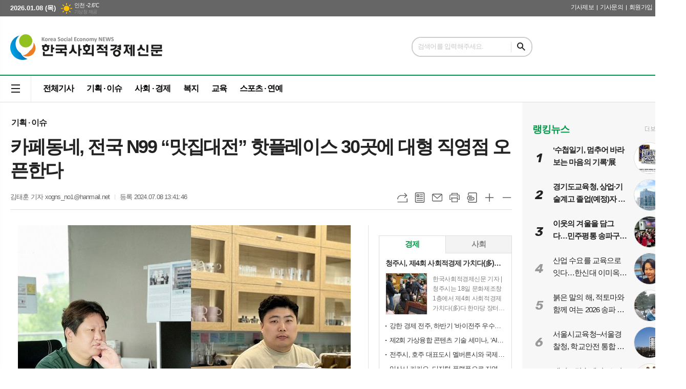

--- FILE ---
content_type: text/html; charset=utf-8
request_url: https://ksen.co.kr/news/article.html?no=86338
body_size: 20862
content:
<!DOCTYPE html>
<html lang="ko">
<head>
<meta charset="UTF-8">
<meta http-equiv="X-UA-Compatible" content="IE=edge">
<meta property="og:url"					content="https://www.ksen.co.kr/news/article.html?no=86338" />
<meta property="og:type"				content="article" />
<meta property="og:title"				content="[한국사회적경제신문] 카페동네, 전국 N99 “맛집대전” 핫플레이스 30곳에 대형 직영점 오픈한다" />
<meta property="og:description"			content="한국사회적경제신문 KSEN 김태훈 기자 |  ‘카페동네’ 동네상권 살리기 지원…. 뜨거운 반응에 힘입어 전국에 대형 직영 매장으로 찾아간다.카페동네’ 동네상권 살리기 지원 사업이 창업 관련 업계에 이슈와 뜨거운 반응으로 이어짐에 힘입어 N99•팬텀엑셀러레이터 그룹과 또 하나의 성공 스토리를 만들어가고 있다.카페동네는 2011년 개인카페를 시작으로" />
<meta property="og:image"				content="https://www.ksen.co.kr/data/photos/portnews/202407/20240708134111-33942.jpg" />
<meta name="twitter:url"				content="https://www.ksen.co.kr/news/article.html?no=86338" />
<meta name="twitter:title"				content="[한국사회적경제신문] 카페동네, 전국 N99 “맛집대전” 핫플레이스 30곳에 대형 직영점 오픈한다" />
<meta name="twitter:card"				content="photo" />
<meta name="twitter:image"				content="https://www.ksen.co.kr/data/photos/portnews/202407/20240708134111-33942.jpg" />
<link rel="canonical" href="https://www.ksen.co.kr/news/article.html?no=86338" />
<link rel="apple-touch-icon-precomposed" href="/data/skin/layout/1/m19/images/favicon72.png">
<link rel="apple-touch-icon-precomposed" sizes="144x144" href="/data/skin/layout/1/m19/images/favicon144.png">
<link rel="shortcut icon" href="https://www.ksen.co.kr/favicon.ico">
<link rel="icon" href="https://www.ksen.co.kr/favicon.ico" type="image/x-icon">
<link rel="alternate" type="application/rss+xml" title="RSS 2.0" href="/data/rss/news.xml">
<link type="text/css" rel="stylesheet" href="/data/skin/layout/1/m19/images/css/index_cache.css">
<link type="text/css" rel="stylesheet" href="/data/skin/content/1/theme_title/index_cache.css">
<link type="text/css" rel="stylesheet" href="/data/skin/content/1/widget/index.css">
<!--[if lte IE 8]>
<link rel="stylesheet" type="text/css" href="/data/skin/layout/1/m19/images/css/ie_cache.css">
<![endif]-->
<title>카페동네, 전국 N99 “맛집대전” 핫플레이스 30곳에 대형 직영점 오픈한다</title>
<script type="application/ld+json">
{
	"@context": "https://schema.org",
	"@type": "NewsArticle",
	"headline": "[한국사회적경제신문] 카페동네, 전국 N99 “맛집대전” 핫플레이스 30곳에 대형 직영점 오픈한다",
	"image": [
		"https://www.ksen.co.kr/data/photos/portnews/202407/20240708134111-33942.jpg"
	],
	"datePublished": "2024-07-08T13:41:46+09:00",
	"dateModified": "2024-07-08T14:30:23+09:00",
	"author": [{
		"@type": "Person",	
		"name": "김태훈"
	}]
}
</script>
<!-- Google tag (gtag.js) -->
<script async src="https://www.googletagmanager.com/gtag/js?id=G-YWXQPQ2KYR"></script>
<script>
window.dataLayer = window.dataLayer || [];
function gtag(){dataLayer.push(arguments);}
gtag('js', new Date());

gtag('config', 'G-YWXQPQ2KYR');
</script>
<meta name="facebook-domain-verification" content="c4cphfa5er69evpmj92n3boygu88jf" />
<script async custom-element="amp-auto-ads" src="https://cdn.ampproject.org/v0/amp-auto-ads-0.1.js"></script><link href="/data/cache/skin/1/article-cnts.css?20090508101900" type="text/css" rel="stylesheet" />
<meta name="subject" content="지속가능발전목표(SDGs)와 한국 사회적경제의 미래" />
<meta name="Copyright" content="© 2025 Korea Social Economy News. All rights reserved." />
<meta name="keywords" content="지속가능발전, SDGs, 한국사회적경제, 지속가능성, 경제성장, 사회적가치, 환경보호, 협동조합, 사회적기업, 마을기업,N99,팬텀엑셀러레이터,맛집대전,카페동네,핫플레이스" />
<meta name="title" content="한국사회적경제신문 - 지속가능한 한국 사회적경제의 전략과 미래를 잇다" />
<meta name="description" content="한국사회적경제신문은 사회적경제기업, 소셜벤처, 지속가능한 비즈니스의 목소리를 전하는 온라인 뉴스 플랫폼입니다." />

<script type='text/javascript' src='/plugin/jquery/jquery-1.3.2.min.js'></script>
<script type='text/javascript' src='/js/common/jquery.cookie.js'></script>
<script type='text/javascript' src='/plugin/jquery/jquery-ui-1.7.2.custom.min.js'></script>
<script type='text/javascript' src='/plugin/jquery/plugins/jquery.floatobject-1.0.js'></script>
<script type='text/javascript' src='/plugin/jquery/plugins/jquery.uploadify-v2.1.0/swfobject.js'></script>
<script type='text/javascript' src='/plugin/jquery/plugins/jquery.uploadify-v2.1.0/jquery.uploadify.v2.1.0.min.js'></script>
<script type='text/javascript' src='/plugin/jquery/plugins/jquery.newsticker.js'></script>
<script type='text/javascript' src='/plugin/jquery/plugins/jquery-galleryview/jquery.easing.1.3.js'></script>
<script type='text/javascript' src='/plugin/jquery/plugins/jquery-galleryview/jquery.galleryview-1.1.js'></script>
<script type='text/javascript' src='/plugin/jquery/plugins/jquery-galleryview/jquery.timers-1.1.2.js'></script>
<script type='text/javascript' src='/js/iecontrol.js'></script>
<script type='text/javascript' src='/js/xml_supports.js'></script>
<script type='text/javascript' src='/js/menu.js'></script>
<script type='text/javascript' src='/js/mynews.js'></script>
<script type='text/javascript' src='/js/input.js'></script>
<script type="text/javascript" src="/js/common/jquery-1.11.1.js"></script>
<script type="text/javascript" src="/js/common/jquery.fitvids.js"></script>
<script type="text/javascript" src="/js/common/swipe.js"></script>
<script type="text/javascript" src="/js/common/jquery.bxslider.js"></script>
<script type="text/javascript" src="/js/common/jquery.sticky.js"></script>
<script type="text/javascript" src="/js/common/icheck.js"></script>
<script type="text/javascript" src="/js/common/jquery-ui-1.9.2.custom.js"></script>
<script type="text/javascript" src="/js/common/jquery.easy-ticker.js"></script>
<link type="text/css" rel="stylesheet" href="/js/common/swiper.css">
<script type="text/javascript" src="/js/common/swiper.jquery.min.js"></script>
<script type="text/javascript" src="/js/common/jquery.simplyscroll.js"></script>
<link type="text/css" rel="stylesheet" href="/js/common/slick.css">
<script type="text/javascript" src="/js/common/slick.js"></script>
<script type="text/javascript" src="/js/common/jquery.slimscroll.js"></script>
<script type="text/javascript" src="/js/jquery.swipebox.js"></script><link rel="stylesheet" href="/plugin/photozoom/swipebox.css"><script type="text/javascript">
	var jQuery11 = $.noConflict(true);
</script>
<script type="text/javascript" src="/js/common/style.js"></script>
<meta property="naverblog:title"				content="카페동네, 전국 N99 “맛집대전” 핫플레이스 30곳에 대형 직영점 오픈한다" />

	<script>
		$(document).ready(function() {
			$(document).bind("contextmenu", function(event){return false;});
			$(document).bind("selectstart", function(event){ if(String(event.target.tagName).indexOf("TEXTAREA") !== 0) return false;});
			$(document).bind("dragstart"	, function(event){return false;});
            $("body").css("-webkit-user-select","none");
            $("body").css("-moz-user-select","none");
            $("body").css("-ms-user-select","none");
            $("body").css("-o-user-select","none");
            $("body").css("user-select","none");
		});
	</script>
	
<script>
function ajaxGetSkinContent(layout_tpl, lay_no)
{
	$("#btn_more_" + lay_no).hide();
	$("#btn_more_loading_" + lay_no).show();
	if($("#skin_content_" + lay_no).attr("data-page") === undefined)
	{
		$("#skin_content_" + lay_no).attr("data-page", 1);
	}
	var page = Number($("#skin_content_" + lay_no).attr("data-page")) + 1;
	var mode = "get_skin_content";
	var parameter = "mode=" + mode + "&layout_tpl=" + layout_tpl + "&lay_no=" + lay_no + "&ajax_page=" + page + "&sec_no=0";

	$.ajax({
		url: "/news/ajax.php",
		data: parameter,
		dataType: "json",
		type:"POST",
		error: function(error) {
			console.log(error);
			return;
		},
		success: function(data){

			if(data.error_code)
			{
				console.log(data.error_message);
				return false;
			}
			$("#skin_content_" + lay_no).append($(data.html).find("#skin_content_" + lay_no).html());
			$("#skin_content_" + lay_no).attr("data-page", page);

			if($(data.html).find("#skin_content_" + lay_no).children().length >= $("#skin_content_" + lay_no).attr("data-count"))
			{
				$("#btn_more_" + lay_no).show();
			}
			$("#btn_more_loading_" + lay_no).hide();
		},
	});
}
</script>

<style>
.menu_wrap .hidden_skin, .top_ban_wrap .hidden_skin, .head_ban .hidden_skin { background: url(/data/skin/content/1/theme_title/images/bg_hr.png) repeat 0 0; height: 50px;}
.menu_wrap .html_no { position: absolute; right: 2px; top: 1px; background: #000; border-radius: 10px; color: #fff; font-family: Apple SD Gothic Neo, 돋움, Dotum, Helvetica, Droid Sans, AppleSDGothic, Arial, sans-serif; font-size: 12px; border: 1px solid #fff; display: block; padding: 1px 4px;}
.menu_wrap .html_text, .top_ban_wrap .html_text, .head_ban .html_text { position: absolute; right: 2px; top: 1px; background: #000; border-radius: 10px; color: #fff; font-family: Apple SD Gothic Neo, 돋움, Dotum, Helvetica, Droid Sans, AppleSDGothic, Arial, sans-serif; font-size: 12px; border: 1px solid #fff; display: block; padding: 1px 4px;}
.menu_wrap .html_no:before { content: "No."}
</style>

</head>

<body>
<amp-auto-ads type="adsense" data-ad-client="ca-pub-4047476751539697"></amp-auto-ads>


<div class="respon_wrap">
	
	<div class="body_wrap">

		<!-- HEADER -->
		<!-- 접근성 메뉴 -->
<ul class="accessibility">
	<li><a href="#gnb">주메뉴 바로가기</a></li>
	<li><a href="#container">본문 바로가기</a></li>
</ul>

<script>
function bookmark(title, url) {
	if ( document.all ) {							// ie
		window.external.AddFavorite(url, title);
	} else if ( window.sidebar ) {					// firefox
		window.sidebar.addPanel(title, url, "");
	} else if(window.opera && window.print) {		// opera
		var elem = document.createElement("a");
		elem.setAttribute('href',url);
		elem.setAttribute('title',title);
		elem.setAttribute('rel','sidebar');
		elem.click(); // this.title=document.title;
	} else {
		alert("해당 브라우저는 즐겨찾기 추가 기능이 지원되지 않습니다.\n수동으로 즐겨찾기 하시거나 Ctrl+D 키를 눌러주시기 바랍니다. ");
	}
}
</script>

<div class="head_wrap">
	<!-- 상단 네비게이터 -->
	<div class="wrapper top_nav">
		<div>
			<p class="today_txt">2026.01.08 (목)</p>
			
									<div class="weather_box wt02 ico02">
							<ul class="weather_slide" id="weather_slide_44610113024a0aecfef023ebf87a5999">
																<li class="icon_w"><span class="iw01">맑음</span>춘천 -1.1℃</li>
																<li class="icon_w"><span class="iw01">맑음</span>서울 -1.3℃</li>
																<li class="icon_w"><span class="iw01">맑음</span>인천 -2.6℃</li>
																<li class="icon_w"><span class="iw01">맑음</span>원주 -2.9℃</li>
																<li class="icon_w"><span class="iw01">맑음</span>수원 -1.4℃</li>
																<li class="icon_w"><span class="iw01">맑음</span>청주 -0.4℃</li>
																<li class="icon_w"><span class="iw01">맑음</span>대전 1.1℃</li>
																<li class="icon_w"><span class="iw01">맑음</span>안동 -0.5℃</li>
																<li class="icon_w"><span class="iw01">맑음</span>포항 2.8℃</li>
																<li class="icon_w"><span class="iw01">맑음</span>군산 0.4℃</li>
																<li class="icon_w"><span class="iw01">맑음</span>대구 1.8℃</li>
																<li class="icon_w"><span class="iw01">맑음</span>전주 1.1℃</li>
																<li class="icon_w"><span class="iw01">맑음</span>울산 1.8℃</li>
																<li class="icon_w"><span class="iw01">맑음</span>창원 2.8℃</li>
																<li class="icon_w"><span class="iw01">맑음</span>광주 1.5℃</li>
																<li class="icon_w"><span class="iw01">맑음</span>부산 4.0℃</li>
																<li class="icon_w"><span class="iw01">맑음</span>목포 0.7℃</li>
																<li class="icon_w"><span class="iw01">맑음</span>여수 3.3℃</li>
																<li class="icon_w"><span class="iw03">구름많음</span>제주 3.6℃</li>
																<li class="icon_w"><span class="iw01">맑음</span>천안 -1.2℃</li>
																<li class="icon_w"><span class="iw01">맑음</span>경주시 1.7℃</li>
															</ul>
							<script>
								jQuery11('#weather_slide_44610113024a0aecfef023ebf87a5999').bxSlider({
									auto: true,
									mode: 'fade',
									pause: 2500
								});
							</script>
							<a href="http://www.kma.go.kr/" class="wc" target="_blank">기상청 제공</a>
						</div>
			
			<ul class="tn_right">
								
				<li><a href="/home/page.html?code=report" >기사제보</a></li>
				<li><a href="/home/page.html?code=contact" >기사문의</a></li>
				
								<li><a href="/member/member_join.html">회원가입</a></li>
				<li><a href="/member/member_login.html">로그인</a></li>
								<!--<li>2026년 01월 08일 16시 31분</li>-->
			</ul>
			
		</div>
	</div>
	
	<!-- 헤더 -->
	<div id="header" class="wrapper">
		<div>
			
			<div class="head_top">
				<div>
					<h1><b><a href='/' target='_top' onfocus='blur()'><img src='/data/design/logo/toplogo_20240307172013.png'  height=50 alt='한국사회적경제신문' class='png24' /></a></b></h1>
					
					<div class="search_box">
						
						<!-- 검색 -->
						<div class="search_wrap">
							<form method="GET" action="/news/search_result.html" name="form_top_search">
								<fieldset>
									<label for="searchTxt" class="i_label">검색어를 입력해주세요.</label>
									<input type="text" id="searchTxt" name="search" class="i_text">
									<button title="검색하기" class="btn_search" onclick="document.form_top_search.submit();">검색하기</button>
								</fieldset>
							</form>
						</div>
						
						<!-- 배너 -->
						<div class="head_ban"><ins class="kakao_ad_area" style="display:none;"
data-ad-unit = "DAN-IbsHI4HORgU896CY"
data-ad-width = "320"
data-ad-height = "100"></ins>
<script type="text/javascript" src="//t1.daumcdn.net/kas/static/ba.min.js" async></script></div>
						
					</div>
				</div>
			</div>
			
		</div>
	</div>
	
	<div class="wrapper head_cen">
		<div>
			<div class="pr">
							
				<!-- GNB 서브 세로형-->
				<ul id="gnb" class="vertical">
										<li><a href="#" class="all_nav"><span>메뉴</span></a></li>
															<li>
						<a href="/news/article_list_all.html"  >전체기사</a>
											</li>
										<li>
						<a href="/news/section_list_all.html?sec_no=27"  >기획 · 이슈</a>
											</li>
										<li>
						<a href="/news/section_list_all.html?sec_no=32"  >사회 · 경제</a>
												<ul id="submenu3" style="display: none;">
														<li><a href="/news/section_list_all.html?sec_no=328" ><span>경제</span></a></li>
														<li><a href="/news/section_list_all.html?sec_no=329" ><span>사회</span></a></li>
													</ul>		
											</li>
										<li>
						<a href="/news/section_list_all.html?sec_no=313"  >복지</a>
											</li>
										<li>
						<a href="/news/section_list_all.html?sec_no=331"  >교육</a>
											</li>
										<li>
						<a href="/news/section_list_all.html?sec_no=321"  >스포츠 · 연예</a>
												<ul id="submenu6" style="display: none;">
														<li><a href="/news/section_list_all.html?sec_no=322" ><span>스포츠</span></a></li>
														<li><a href="/news/section_list_all.html?sec_no=323" ><span>연예</span></a></li>
													</ul>		
											</li>
									</ul>
				<script type="text/javascript">
				jQuery11(function(){
					
					var gnbMenu = jQuery11('#gnb > li');
					
					gnbMenu.hover(function(){
						jQuery11(this).children('a').addClass('on');
						jQuery11(this).children('ul').stop().slideDown(200);
					}, function(){
						jQuery11(this).children('a').removeClass('on');
						jQuery11(this).children('ul').hide();
					});
					
					jQuery11('#gnb > li').on('mouseover',function(){
						var li = jQuery11(this).find("li").find("span");
						var max = 0;
						for(var i = 0; i < li.length; i++)
						{
							if(max < $(li[i]).outerWidth(true) + 1)
							{
								max = $(li[i]).outerWidth(true) + 1;
							}
						}
						jQuery11(this).find("ul").css('width', max);
					});
				});
				</script>
								
				
			</div>
			
		</div>
	</div>
</div>



<div class="allnav_wrap">
	
	<div class="swiper-container">
		<div class="swiper-wrapper">
			<div class="swiper-slide">
				<a href="#" class="allnav_close">닫기</a>
				
				<ul class="allnav">
										<li>
						<a href="/news/article_list_all.html"  >전체기사</a>
											</li>
										<li>
						<a href="/news/section_list_all.html?sec_no=27"  >기획 · 이슈</a>
											</li>
										<li>
						<a href="/news/section_list_all.html?sec_no=32"  >사회 · 경제</a>
												<ul id="submenu3">
														<li><a href="/news/section_list_all.html?sec_no=328" ><span>경제</span></a></li>
														<li><a href="/news/section_list_all.html?sec_no=329" ><span>사회</span></a></li>
													</ul>		
											</li>
										<li>
						<a href="/news/section_list_all.html?sec_no=313"  >복지</a>
											</li>
										<li>
						<a href="/news/section_list_all.html?sec_no=331"  >교육</a>
											</li>
										<li>
						<a href="/news/section_list_all.html?sec_no=321"  >스포츠 · 연예</a>
												<ul id="submenu6">
														<li><a href="/news/section_list_all.html?sec_no=322" ><span>스포츠</span></a></li>
														<li><a href="/news/section_list_all.html?sec_no=323" ><span>연예</span></a></li>
													</ul>		
											</li>
									</ul>
			</div>
		</div>
		
	    <!-- Add Scroll Bar -->
	    <div class="swiper-scrollbar"></div>
	</div>
	
	<script>
	var swiper = new Swiper('.swiper-container', {
		direction: 'vertical',
		slidesPerView: 'auto',
		freeMode: true,
		freeModeMomentumBounce: false,
		freeModeMomentumBounceRatio: 0,
		scrollbar: { 
			el: '.swiper-scrollbar'
		},
		mousewheel: true,
	});
	</script>
  
</div>

<div class="allnav_mask" style="display: none;"></div>
<script type="text/javascript">
jQuery11(function(){

	var allBody = jQuery11('html');
	var allNav = jQuery11('.all_nav');
	var allNavWrap = jQuery11('.allnav_wrap');
	var allNavClose = jQuery11('.allnav_close');
	var allNavMask = jQuery11('.allnav_mask');
	
	allNav.on('click',function(){
		if(allNavWrap.css('left') == ('-240px')){
			allBody.addClass('hidden');
			allNavWrap.addClass('active');
			allNavMask.show();
			return false;
		} else {
			allBody.removeClass('hidden');
			allNavWrap.removeClass('active');
			allNavMask.hide();
			return false;
		};
	});
	
	allNavClose.on('click',function(){
		allBody.removeClass('hidden');
		allNavWrap.removeClass('active');
		allNavMask.hide();
		return false;
	});
	
	allNavMask.on('click',function(){
		allBody.removeClass('hidden');
		allNavWrap.removeClass('active');
		allNavMask.hide();
		return false;
	});
	
	jQuery11(document).on('click',function(){
		allBody.removeClass('hidden');
		allNavWrap.removeClass('active');
		allNavMask.hide();
	});
	allNavWrap.on('click',function(e){ 
		e.stopPropagation(); 
	});
	
});
</script>

		
		<!-- STICKY BANNER -->
		<div class="top_banner">
		    <div class="banner_wrap">
		         <div class="banner_left">
			         <div class="stt_banner_wrap02">
				         
				     </div>
			         <div class="fix_banner_wrap02">
				         <ins class="kakao_ad_area" style="display:none;"
data-ad-unit = "DAN-YfXKT26vTYKgvsmt"
data-ad-width = "160"
data-ad-height = "600"></ins>
<script type="text/javascript" src="//t1.daumcdn.net/kas/static/ba.min.js" async></script>
			         </div>
		         </div>
		         <div class="banner_right">
			         <div class="stt_banner_wrap">
				         
				     </div>
			         <div class="fix_banner_wrap">
				         
			         </div>
		         </div>
		    </div> 
		</div>
		
		<!-- CONTENT -->
		<div class="contents column-wrap">
			<div class="con_left">
				<div>
										<div class="pr pb00">
						<ul class="art_top_nav">
							<li><a href="section_list_all.html?sec_no=27">기획 · 이슈</a></li>
													</ul>
					</div>
					
					<div>
						<div class="   ">
<div class="arv_008">
	<div class="fix_art_top">
		<div>
			<div class="art_top">
				<h2>카페동네, 전국 N99 “맛집대전” 핫플레이스 30곳에 대형 직영점 오픈한다</h2>
				
				<ul class="art_info">
										<li><a href="/news/article_list_writer.html?name=%EA%B9%80%ED%83%9C%ED%9B%88">김태훈 기자 xogns_no1@hanmail.net</a></li>
										
					
					<li>등록 2024.07.08 13:41:46</li>
													    </ul>
			    
				<div style="position:absolute;width:1px;height:1px;z-index:-1;overflow:hidden;"><textarea style="width:1px;height:1px;border:0;" id="copy_trackback"></textarea></div>
				
			    <script type="text/javascript">
				function copyTrackback(url) 
				{
					var IE = (document.all) ? true : false;
					if (IE) 
					{
						window.clipboardData.setData('Text', url);//링크 주소 복사
						alert("주소가 복사되었습니다.\n원하는 곳에 붙여넣기(Ctrl+V)해 주세요.");
				    } 
					else 
					{
						/*
						var tmpTextarea = document.createElement('textarea');
						tmpTextarea.value = url;
				
						document.body.appendChild(tmpTextarea);
						*/
						var tmpTextarea = document.getElementById('copy_trackback');
						tmpTextarea.value = url;
						tmpTextarea.select();
						tmpTextarea.setSelectionRange(0, 9999);  // 셀렉트 범위 설정
				
						document.execCommand('copy');
						//document.body.removeChild(tmpTextarea);
						alert("주소가 복사되었습니다.\n원하는 곳에 붙여넣기(Ctrl+V)해 주세요.");
				    }
				}
				</script>
				
				<ul class="util">
					<li class="u01"><a href="#" onclick="copyTrackback('https://www.ksen.co.kr/news/article.html?no=86338');return false;" title="URL복사" class="tooltip">URL복사</a></li>
			        <li class="u02"><a href="/news/section.html?sec_no=27" title="목록" class="tooltip">목록</a></li>
			        <li class="u03"><a href="javascript:openWin('/news/mail_form.html?no=86338', 'mail_pop', '700', '700', 'yes');" title="메일" class="tooltip">메일</a></li>
			        <li class="u04"><a href="javascript:openWin('/news/article_print.html?no=86338', 'print_pop', '760', '600', 'yes');" title="프린트" class="tooltip">프린트</a></li>
			        <li class="u05"><a href="/news/scrap_proc.php?mode=insert&no=86338" title="스크랩" class="tooltip">스크랩</a></li>
			        <li class="u06"><a href="#" onClick="javascript:news_large(); return false;" title="글씨크기 크게" class="tooltip">글씨크기 크게</a></li>
					<li class="u07"><a href="#" onClick="javascript:news_small(); return false;" title="글씨크기 작게" class="tooltip">글씨크기 작게</a></li>
			    </ul>
			    
			    <div class="art_share" style="display: none;">
	
					
					<script type="text/javascript" src="/js/kakaolink.js"></script>
					<script type="text/javascript" src="/js/kakao.min.js"></script>
					<script type="text/javascript" src="/js/social.js"></script>
										<script>
					<!--
					Kakao.init('2e771c418a5fead2a3582f1f84c154b2');
					//-->
					</script>
										
					<div id="dek" style="position:absolute; visibility:hidden; z-index:-1;"></div>
					
					<!-- 기사 공유 -->
					<ul class="btn_share">
						<li class="bs01"><a href="#" onclick="openSocial('facebook', 'https://www.ksen.co.kr/news/article.html?no=86338', '%EC%B9%B4%ED%8E%98%EB%8F%99%EB%84%A4%2C%20%EC%A0%84%EA%B5%AD%20N99%20%E2%80%9C%EB%A7%9B%EC%A7%91%EB%8C%80%EC%A0%84%E2%80%9D%20%ED%95%AB%ED%94%8C%EB%A0%88%EC%9D%B4%EC%8A%A4%2030%EA%B3%B3%EC%97%90%20%EB%8C%80%ED%98%95%20%EC%A7%81%EC%98%81%EC%A0%90%20%EC%98%A4%ED%94%88%ED%95%9C%EB%8B%A4', 'www.ksen.co.kr', '한국사회적경제신문',  '', '');return false;" title="페이스북" class="tooltip">페이스북</a></li>
						<li class="bs02"><a href="#" onclick="openSocial('twitter', 'https://www.ksen.co.kr/news/article.html?no=86338', '%EC%B9%B4%ED%8E%98%EB%8F%99%EB%84%A4%2C%20%EC%A0%84%EA%B5%AD%20N99%20%E2%80%9C%EB%A7%9B%EC%A7%91%EB%8C%80%EC%A0%84%E2%80%9D%20%ED%95%AB%ED%94%8C%EB%A0%88%EC%9D%B4%EC%8A%A4%2030%EA%B3%B3%EC%97%90%20%EB%8C%80%ED%98%95%20%EC%A7%81%EC%98%81%EC%A0%90%20%EC%98%A4%ED%94%88%ED%95%9C%EB%8B%A4', 'www.ksen.co.kr', '한국사회적경제신문',  '', '');return false;" title="엑스" class="tooltip">엑스</a></li>
						<li class="bs03"><a href="#" onclick="openSocial('kakaotalk', 'https://www.ksen.co.kr/news/article.html?no=86338', '%EC%B9%B4%ED%8E%98%EB%8F%99%EB%84%A4%2C%20%EC%A0%84%EA%B5%AD%20N99%20%E2%80%9C%EB%A7%9B%EC%A7%91%EB%8C%80%EC%A0%84%E2%80%9D%20%ED%95%AB%ED%94%8C%EB%A0%88%EC%9D%B4%EC%8A%A4%2030%EA%B3%B3%EC%97%90%20%EB%8C%80%ED%98%95%20%EC%A7%81%EC%98%81%EC%A0%90%20%EC%98%A4%ED%94%88%ED%95%9C%EB%8B%A4', 'www.ksen.co.kr', '한국사회적경제신문',  '%26nbsp%3B%ED%95%9C%EA%B5%AD%EC%82%AC%ED%9A%8C%EC%A0%81%EA%B2%BD%EC%A0%9C%EC%8B%A0%EB%AC%B8%20KSEN%20%EA%B9%80%ED%83%9C%ED%9B%88%20%EA%B8%B0%EC%9E%90%20%7C%20%20%E2%80%98%EC%B9%B4%ED%8E%98%EB%8F%99%EB%84%A4%E2%80%99%20%EB%8F%99%EB%84%A4%EC%83%81%EA%B6%8C%20%EC%82%B4%EB%A6%AC%EA%B8%B0%20%EC%A7%80%EC%9B%90%E2%80%A6.%20%EB%9C%A8%EA%B1%B0%EC%9A%B4%20%EB%B0%98%EC%9D%91%EC%97%90%20%ED%9E%98%EC%9E%85%EC%96%B4%20%EC%A0%84%EA%B5%AD%EC%97%90%20%EB%8C%80%ED%98%95%20%EC%A7%81%EC%98%81%20%EB%A7%A4%EC%9E%A5%EC%9C%BC%EB%A1%9C%20%EC%B0%BE%EC%95%84%EA%B0%84%EB%8B%A4.%EC%B9%B4%ED%8E%98%EB%8F%99%EB%84%A4%E2%80%99%20%EB%8F%99%EB%84%A4%EC%83%81%EA%B6%8C%20%EC%82%B4%EB%A6%AC%EA%B8%B0%20%EC%A7%80%EC%9B%90%20%EC%82%AC%EC%97%85%EC%9D%B4%20%EC%B0%BD%EC%97%85%20%EA%B4%80%EB%A0%A8%20%EC%97%85%EA%B3%84%EC%97%90%20%EC%9D%B4%EC%8A%88%EC%99%80%20%EB%9C%A8%EA%B1%B0%EC%9A%B4%20%EB%B0%98%EC%9D%91%EC%9C%BC%EB%A1%9C%20%EC%9D%B4%EC%96%B4%EC%A7%90%EC%97%90%20%ED%9E%98%EC%9E%85%EC%96%B4%20N99%E2%80%A2%ED%8C%AC%ED%85%80%EC%97%91%EC%85%80%EB%9F%AC%EB%A0%88%EC%9D%B4%ED%84%B0%20%EA%B7%B8%EB%A3%B9%EA%B3%BC%20%EB%98%90%20%ED%95%98%EB%82%98%EC%9D%98%20%EC%84%B1%EA%B3%B5%20%EC%8A%A4', 'https://www.ksen.co.kr/data/photos/portnews/202407/20240708134111-33942.jpg', '650', '482');return false;" title="카카오톡" class="tooltip">카카오톡</a></li>
						<li class="bs05"><a href="#" onclick="openSocial('naverblog', 'https://www.ksen.co.kr/news/article.html?no=86338', '', 'www.ksen.co.kr', '한국사회적경제신문',  '', '');return false;" title="네이버블로그" class="tooltip">네이버블로그</a></li>	
					</ul>
					<!-- //기사 공유 -->
				
				</div>
			</div>
		</div>
		<span class="h_scroll_bar"></span>
	</div>
</div>
</div>

<script type="text/javascript">
var art_font_size = parseInt($('#news_body_area, .box_art > div').css('fontSize'));

function news_large()
{
  art_font_size++;
  if (art_font_size > 30)
    art_font_size = 30;
  news_reset_font();
}

function news_small()
{
  art_font_size--;
  if (art_font_size < 10)
    art_font_size = 10;
  news_reset_font();
}

function news_reset_font()
{
  $('#news_body_area').css('fontSize', art_font_size+'px');
}

jQuery11(function(){
		
	jQuery11(window).scroll(function(){
		
		var hsb = jQuery11('.h_scroll_bar'),
			buh = jQuery11('body').outerHeight(),
			wuh = jQuery11(window).height(),
			ypo = jQuery11(this).scrollTop(),
			auh = buh - wuh,
			percent = ypo * 100 / auh;
		
		hsb.css('width', percent + '%');
	
	});

});
	
$(window).load(function(){
	var artHeight = $('.arv_008 .art_top').outerHeight() + 30;

	$(window).scroll(function(){
		var artTopScroll = $(this).scrollTop(),
			HeadHeight01 = $('#header').outerHeight(),
			HeadHeight02 = $('.arv_008 .art_top').outerHeight(),
			HeadHeight03 = $('.art_top_nav').outerHeight(),
			topHeight = HeadHeight01 + HeadHeight02 + HeadHeight03 + 30;

		if(artTopScroll >= topHeight){
			$('.arv_008').css('padding-top', artHeight);
			$('.fix_art_top').addClass('fix');
		}
		else {
			$('.arv_008').css('padding-top', '0');
			$('.fix_art_top').removeClass('fix');
		}
	});
});
</script>
					</div>
					
					<script type="text/javascript">
					$(function(){
						var artHeight = $('.arv_008 .art_top').outerHeight() + 30;
						
						$(window).scroll(function(){
							var artTopScroll = $(this).scrollTop(),
								HeadHeight01 = $('.head_wrap').outerHeight(),
								HeadHeight02 = $('.arv_008 .art_top').outerHeight(),
								HeadHeight03 = $('.art_top_nav').outerHeight(),
								topHeight = HeadHeight01 + HeadHeight02 + HeadHeight03 + 30;
							
							if(artTopScroll >= topHeight){
								$('.arv_008').css('padding-top', artHeight);
								$('.fix_art_top').addClass('fix');
							}
							else {
								$('.arv_008').css('padding-top', '0');
								$('.fix_art_top').removeClass('fix');
							}
						});
					});
					</script>
										
					<div class="line_wrap no_bb">
						<div class="column col73">
							<div>
								<div>
																		
									<div class="arv_009    ">
	
	<div class="cnt_view news_body_area">
				
		<!-- 기사본공 필수 공용 : Smart Editor Style Sheet -->
		<link href="/plugin/SEditor/css/style.css" rel="stylesheet" type="text/css">

				<div style="font-size:15px;" id="news_body_area" class="smartOutput" itemprop="articleBody">
			
			<p style="text-align: center;"><img xtype="photo" src="/data/photos/portnews/202407/20240708134111-33942.jpg" style="line-height: 1.76;" title=" 카페동네 이상근 대표, 권법인 이사 (왼쪽부터)"></p><p>&nbsp;</p>한국사회적경제신문 KSEN 김태훈 기자 |  ‘카페동네’ 동네상권 살리기 지원…. 뜨거운 반응에 힘입어 전국에 대형 직영 매장으로 찾아간다.카페동네’ 동네상권 살리기 지원 사업이 창업 관련 업계에 이슈와 뜨거운 반응으로 이어짐에 힘입어 N99•팬텀엑셀러레이터 그룹과 또 하나의 성공 스토리를 만들어가고 있다.카페동네는 2011년 개인카페를 시작으로 마케팅 등의 홍보 없이 카페동네만의 시그니처 메뉴들과 동화 같은 편안함을 장점으로 50여개 매장을 오픈 했으며, 해썹(HACCP) 제조 공장을 통한 카페동네만의 디저트 케이크 및 베이커리 등을 제공하고 있는 우리나라에 몇 안되는 전통 카페 프렌차이즈이다.
<p>&nbsp;</p>
<p style="text-align: center;"><img xtype="photo" src="/data/photos/portnews/202407/20240708134116-31985.jpg" style="line-height: 1.76;" title="카페동네 사옥카페동네"></p><p>&nbsp;</p>
<p>&nbsp;</p>
<p>㈜엘케이디앤 이상근 대표와 마케팅 총괄 권법인 이사는 브랜드들을 통합하여 투자, 관리, 지원하는 N99(운영그룹 팬텀엑셀러레이터) • 기업 M&A-IPO 엑셀러레이팅 전문 전략그룹 팬텀엑셀러레이터 (대표 엑셀러레이터 김세훈, 파트너 엑셀러레이터 변호사 이기영)와 시행사•건물주•금융사•증권사들이 연합으로 진행하는 “맛집대전” 핫플레이스에 카페동네가 참여한다고 밝혔다.이어 ‘카페동네’는 개인 카페로 시작해 15년간의 노하우와 입소문으로만 50여개의 매장을 오픈 했으며, 현재 동네상권 살리기 일환으로 N99•팬텀엑셀러레이터 그룹과 손잡고 신규 매장 및 브랜드 변경&업종 변경 매장들에게 평당 100만원의 지원을 바탕으로 카페동네 브랜드를 늘려 나아가고 있다.현재 진행하는 동네상권 살리기 지원 사업이 생각보다 뜨거운 반응으로 예비 창업자와 업종 변경, 브랜드 변경에 관심과 더블어 내 건물, 우리동네에도 카페동네가 들어왔으면 하는 문의가 많아지자 N99•팬텀엑셀러레이터 그룹과 그간 준비 중이던 맛집대전을 본격적으로 서둘러 진행하게 됐다.</p>
<p>&nbsp;</p>
<p style="text-align: center;"><img xtype="photo" src="/data/photos/portnews/202407/20240708134124-13350.jpg" style="line-height: 1.76;" title="카페동네 매장"></p><p>&nbsp;</p>
<p>&nbsp;</p>
<p>N99·팬텀엑셀러레이터 그룹과 시행사·건물주·금융사·증권사들이 연합하여 진행하는 전국 “맛집대전” 핫플레이스에 2025년까지 30곳 입점하여 대형 직영점을 오픈할 계획이며, 2026년까지 500여개의 가맹 매장 오픈도 추진할 계획이라고 말했다.이어 2024년부터 N99·팬텀엑셀러레이터 그룹과 카페동네 성장에 대한 직영점 및 가맹점 확장에 대한 투자와 엑셀러레이팅 계약을 체결하여, 현재 가맹점 확장 사업에는 결과를 내기 시작했으며, 그간 많은 교류와 소통을 통해 가맹점 확장에 좋은 반응을 이뤄낸 것만큼 N99·팬텀엑셀러레이터 그룹과의 “맛집대전” 또한 기대한 바와 같이 좋은  성과를 이뤄낼 것이라고 덧붙였다.</p>
<p>&nbsp;</p>
<p>카페동네 엑셀레이팅을 진행하고 있는 N99•팬텀엑셀러레이터 측은 “맛집대전” 핫플레이스에 카페동네를 대형 직영점으로 오픈하기 위해 시행사, 건물주, 금융사, 증권사들과 건물 핫플레이스 스케일업에 대해서 협의 중이다. 협의가 끝나는 건물마다 카페동네 대형 직영점이 한 곳씩 오픈될 것이라고 전했다.</p>

<p><br></p>
<p>[뉴스출처 : 포탈뉴스(파이낸셜경제)]</p>
		</div>
			
		
		<script type="text/javascript">
					
		var MYNEWS_PHOTO_LIMIT_WIDTH = parseInt("978");
		

			var imageLoaded = function(obj) {

				// Run onload code.
				var title = obj.attr('title');
				obj.attr('alt', title);
				obj.removeAttr('title');
			
				var image_align_class = "";
				var clazz = obj.attr('class');
				if (clazz != null && clazz.length > 0) {
					image_align_class = " "+clazz;
				}
			
				obj.attr('class', 'img');
				obj.removeAttr('xtype');
			
				var w = obj.width();
				if (isNaN(w)) {
					w = 0;
				}
				var h = parseInt(obj.css('height'));
				if (isNaN(h)) {
					h = 0;
				}
			
				if (w <= 0) {
					var timg = new Image();
					timg.src = this.src;
					w = parseInt(timg.width);
					if (isNaN(w)) {
						//...
					}
				}
				if (w > MYNEWS_PHOTO_LIMIT_WIDTH) {
					var pct = parseFloat(MYNEWS_PHOTO_LIMIT_WIDTH) / parseFloat(w);
					w = MYNEWS_PHOTO_LIMIT_WIDTH;
			
					if (pct > 0 && pct < 1 && h > 0) {
						h = Math.floor(parseFloat(h) * pct);
					}
				}
				obj.css('width', w+"px");
			
				if (h > 0) {
					obj.css('height', h+"px");
				}
			
				if(image_align_class.trim() == "sm-image-c")
				{
					obj.wrap("<div class='imgframe "+image_align_class+"' style='display:inline-block;width:100%;'></div>");
				}
				else
				{
					obj.wrap("<div class='imgframe "+image_align_class+"' style='display:inline-block;width:"+w+"px;'></div>");
				}
				if (title != null && title.length > 1) { // 기본 공백 무시
					if (title.indexOf('▲') == -1) {
						title = '▲ ' + title;
					}
//					obj.after("<div class='imgcaption2' style='display:inline-block;width:"+w+"px;'>"+title+"</div>");
					obj.after("<div style='display:block;text-align:center'><div class='imgcaption2' style='display:inline-block;width:"+w+"px;'>"+title+"</div></div>");
				}

				// 이미지 테이블 처리
								if(document.getElementsByClassName('news_body_area').length > 0){
					if(document.getElementsByClassName('news_body_area')[0].getElementsByTagName('img').length > 0){
						imgTag = document.getElementsByClassName('news_body_area')[0].getElementsByTagName('img');

						for(i = 0; i < imgTag.length; i++){
							width = imgTag[i].width;
							tableTag = imgTag[i].parentNode.parentNode.parentNode.parentNode.parentNode;
							if(tableTag.tagName == 'TABLE'){
								tableTag.setAttribute('style',"width:" + width + "px;margin:10px auto");
							}
						}
					}
				}
				
			}

		var img_caption = setInterval(make_caption, 1000);

		function make_caption()
		{
			/*
			$("img[xtype='photo']").each(function() {
				if($(this).width() > 0)
				{
					imageLoaded($(this));
					clearInterval(img_caption);
				}
			});
			*/
			$("div.news_body_area img").each(function() {
				if($(this).width() > 0)
				{
					imageLoaded($(this));
					clearInterval(img_caption);
				}
			});
		}
		</script>
	
	    
				<div class="art_more"><a href="/news/article_list_writer.html?name=%EA%B9%80%ED%83%9C%ED%9B%88"><b>김태훈 기자</b>의 전체기사 보기</a></div>
			
		

			
	</div>


	
</div>

<script type="text/javascript">
var art_font_size = parseInt($('#news_body_area, .box_art > div').css('fontSize'));

function news_large()
{
  art_font_size++;
  if (art_font_size > 30)
    art_font_size = 30;
  news_reset_font();
}

function news_small()
{
  art_font_size--;
  if (art_font_size < 10)
    art_font_size = 10;
  news_reset_font();
}

function news_reset_font()
{
  $('#news_body_area').css('fontSize', art_font_size+'px');
}
</script>


<!-- 동영상 하단 고정 -->
<script type="text/javascript">
jQuery11(function() {
	var movieWrap = jQuery11('div').hasClass('x-movie');
	
	if(movieWrap == true) {
		$('.x-movie').children('iframe').wrap('<div class="mov_wrap"></div>');
		$('.x-movie').eq(0).children('div').children('iframe').after('<a href="javascript:void(0)">닫기</a>');
	
		var xMovieTop = jQuery11('.x-movie').eq(0).offset().top;
		var xMovieHei = jQuery11('.x-movie iframe').eq(0).outerHeight();
		var total = xMovieTop + xMovieHei;
		var screenFix = true;
		
		jQuery11('.x-movie').eq(0).css('min-height', xMovieHei + 'px').css('width', '100%');
		
		jQuery11('.x-movie > div > a').on('click', function(){
			screenFix = false;
			jQuery11('.x-movie').eq(0).removeClass('fixed');
			return false;
		});
		
		jQuery11(window).scroll(function(){
			
			var movTopFix = jQuery11(this).scrollTop();
			
			if($(window).scrollTop() == 0){
				screenFix = true
			};
			
			if(movTopFix >= total && screenFix){
				screenFix = true;
				jQuery11('.x-movie').eq(0).addClass('fixed');
			}
			else {
				jQuery11('.x-movie').eq(0).removeClass('fixed');
			};
			
		}).trigger('scroll');
	}
	
});
</script>
<!-- // 동영상 하단 고정 --><div class="arv_014    ">
	
	
	
	<div class="tag_box">
		<ul class="tag_lists">
						<li><a href="/news/tag_list_all.html?tag=N99">#N99</a></li>
						<li><a href="/news/tag_list_all.html?tag=팬텀엑셀러레이터">#팬텀엑셀러레이터</a></li>
						<li><a href="/news/tag_list_all.html?tag=맛집대전">#맛집대전</a></li>
						<li><a href="/news/tag_list_all.html?tag=카페동네">#카페동네</a></li>
						<li><a href="/news/tag_list_all.html?tag=핫플레이스">#핫플레이스</a></li>
					</ul>
	</div>

</div>
<div class="arv_002    ">
	<div class="wrap">
		
		<script src="//developers.kakao.com/sdk/js/kakao.min.js"></script>
		<script type="text/javascript" src="/js/social.js?20180607110000"></script>
				<script>
		<!--
		Kakao.init('2e771c418a5fead2a3582f1f84c154b2');
		//-->
		</script>
				
		<div id="dek" style="position:absolute; visibility:hidden; z-index:-1;"></div>
	
		<!-- 기사 공유 -->
		<ul class="btn_share">
			<li class="bs01"><a href="#" onclick="openSocial('facebook', 'https://www.ksen.co.kr/news/article.html?no=86338', '%EC%B9%B4%ED%8E%98%EB%8F%99%EB%84%A4%2C%20%EC%A0%84%EA%B5%AD%20N99%20%E2%80%9C%EB%A7%9B%EC%A7%91%EB%8C%80%EC%A0%84%E2%80%9D%20%ED%95%AB%ED%94%8C%EB%A0%88%EC%9D%B4%EC%8A%A4%2030%EA%B3%B3%EC%97%90%20%EB%8C%80%ED%98%95%20%EC%A7%81%EC%98%81%EC%A0%90%20%EC%98%A4%ED%94%88%ED%95%9C%EB%8B%A4', 'www.ksen.co.kr', '한국사회적경제신문',  '', '');return false;" title="페이스북" class="tooltip">페이스북</a></li>
			<li class="bs02"><a href="#" onclick="openSocial('twitter', 'https://www.ksen.co.kr/news/article.html?no=86338', '%EC%B9%B4%ED%8E%98%EB%8F%99%EB%84%A4%2C%20%EC%A0%84%EA%B5%AD%20N99%20%E2%80%9C%EB%A7%9B%EC%A7%91%EB%8C%80%EC%A0%84%E2%80%9D%20%ED%95%AB%ED%94%8C%EB%A0%88%EC%9D%B4%EC%8A%A4%2030%EA%B3%B3%EC%97%90%20%EB%8C%80%ED%98%95%20%EC%A7%81%EC%98%81%EC%A0%90%20%EC%98%A4%ED%94%88%ED%95%9C%EB%8B%A4', 'www.ksen.co.kr', '한국사회적경제신문',  '', '');return false;" title="엑스" class="tooltip">엑스</a></li>
			<li class="bs03"><a href="#" onclick="openSocial('kakaotalk', 'https://www.ksen.co.kr/news/article.html?no=86338', '%EC%B9%B4%ED%8E%98%EB%8F%99%EB%84%A4%2C%20%EC%A0%84%EA%B5%AD%20N99%20%E2%80%9C%EB%A7%9B%EC%A7%91%EB%8C%80%EC%A0%84%E2%80%9D%20%ED%95%AB%ED%94%8C%EB%A0%88%EC%9D%B4%EC%8A%A4%2030%EA%B3%B3%EC%97%90%20%EB%8C%80%ED%98%95%20%EC%A7%81%EC%98%81%EC%A0%90%20%EC%98%A4%ED%94%88%ED%95%9C%EB%8B%A4', 'www.ksen.co.kr', '한국사회적경제신문',  '%26nbsp%3B%ED%95%9C%EA%B5%AD%EC%82%AC%ED%9A%8C%EC%A0%81%EA%B2%BD%EC%A0%9C%EC%8B%A0%EB%AC%B8%20KSEN%20%EA%B9%80%ED%83%9C%ED%9B%88%20%EA%B8%B0%EC%9E%90%20%7C%20%20%E2%80%98%EC%B9%B4%ED%8E%98%EB%8F%99%EB%84%A4%E2%80%99%20%EB%8F%99%EB%84%A4%EC%83%81%EA%B6%8C%20%EC%82%B4%EB%A6%AC%EA%B8%B0%20%EC%A7%80%EC%9B%90%E2%80%A6.%20%EB%9C%A8%EA%B1%B0%EC%9A%B4%20%EB%B0%98%EC%9D%91%EC%97%90%20%ED%9E%98%EC%9E%85%EC%96%B4%20%EC%A0%84%EA%B5%AD%EC%97%90%20%EB%8C%80%ED%98%95%20%EC%A7%81%EC%98%81%20%EB%A7%A4%EC%9E%A5%EC%9C%BC%EB%A1%9C%20%EC%B0%BE%EC%95%84%EA%B0%84%EB%8B%A4.%EC%B9%B4%ED%8E%98%EB%8F%99%EB%84%A4%E2%80%99%20%EB%8F%99%EB%84%A4%EC%83%81%EA%B6%8C%20%EC%82%B4%EB%A6%AC%EA%B8%B0%20%EC%A7%80%EC%9B%90%20%EC%82%AC%EC%97%85%EC%9D%B4%20%EC%B0%BD%EC%97%85%20%EA%B4%80%EB%A0%A8%20%EC%97%85%EA%B3%84%EC%97%90%20%EC%9D%B4%EC%8A%88%EC%99%80%20%EB%9C%A8%EA%B1%B0%EC%9A%B4%20%EB%B0%98%EC%9D%91%EC%9C%BC%EB%A1%9C%20%EC%9D%B4%EC%96%B4%EC%A7%90%EC%97%90%20%ED%9E%98%EC%9E%85%EC%96%B4%20N99%E2%80%A2%ED%8C%AC%ED%85%80%EC%97%91%EC%85%80%EB%9F%AC%EB%A0%88%EC%9D%B4%ED%84%B0%20%EA%B7%B8%EB%A3%B9%EA%B3%BC%20%EB%98%90%20%ED%95%98%EB%82%98%EC%9D%98%20%EC%84%B1%EA%B3%B5%20%EC%8A%A4', 'https://www.ksen.co.kr/data/photos/portnews/202407/20240708134111-33942.jpg', '650', '482');return false;" title="카카오톡" class="tooltip">카카오톡</a></li>
						<li class="bs05"><a href="#" onclick="openSocial('naverblog', 'https://www.ksen.co.kr/news/article.html?no=86338', '', 'www.ksen.co.kr', '한국사회적경제신문',  '', '');return false;" title="네이버블로그" class="tooltip">네이버블로그</a></li>
			<li class="bs06"><a href="#" onclick="openSocial('navershare', 'https://www.ksen.co.kr/news/article.html?no=86338', '', 'www.ksen.co.kr', '한국사회적경제신문',  '', '');return false;" title="네이버카페" class="tooltip">네이버카페</a></li>
			<li class="bs07"><a href="#" onclick="openSocial('band', 'https://www.ksen.co.kr/news/article.html?no=86338', '%EC%B9%B4%ED%8E%98%EB%8F%99%EB%84%A4%2C%20%EC%A0%84%EA%B5%AD%20N99%20%E2%80%9C%EB%A7%9B%EC%A7%91%EB%8C%80%EC%A0%84%E2%80%9D%20%ED%95%AB%ED%94%8C%EB%A0%88%EC%9D%B4%EC%8A%A4%2030%EA%B3%B3%EC%97%90%20%EB%8C%80%ED%98%95%20%EC%A7%81%EC%98%81%EC%A0%90%20%EC%98%A4%ED%94%88%ED%95%9C%EB%8B%A4', 'www.ksen.co.kr', '한국사회적경제신문',  '', '');return false;" title="밴드" class="tooltip">밴드</a></li>
				
		</ul>
		<!-- //기사 공유 -->
	
				<p class="copyright"><Copyright © KSEN.CO.KR , 무단 전재 및 재배포 금지></p>
			</div>
</div><script async src="https://pagead2.googlesyndication.com/pagead/js/adsbygoogle.js?client=ca-pub-4047476751539697"
     crossorigin="anonymous"></script>
<!-- PC디스플레이수평 -->
<ins class="adsbygoogle"
     style="display:block"
     data-ad-client="ca-pub-4047476751539697"
     data-ad-slot="1563211763"
     data-ad-format="auto"
     data-full-width-responsive="true"></ins>
<script>
     (adsbygoogle = window.adsbygoogle || []).push({});
</script>
									
									<div class="column col02">
										<div>
											<div>
												
											</div>
										</div>
										<div>
											<div>
												
											</div>
										</div>
									</div>

									<div class="arl_015    ">
		<div class="tit_set ts08">
		<h2><a href="/news/section_list_all.html?sec_no=323" style="color:#019847">연예</a></h2>
				<a href="/news/section_list_all.html?sec_no=323" class="btn_art_more"><span class="ics ics01"><span class="blind">더보기</span></span></a>
			</div>
	
	<ul class="cln c3">
				<li class="art_box">
			<a href="/news/article.html?no=196114">
				<span class="thumb bf32"><span class="bfbox"><img src="//www.ksen.co.kr/data/cache/public/photos/portnews/202601/20260108133829-92550_213x142_c0.jpg" alt=""></span></span>
				<h2 class="cmp c2">'동창 : 최후의 만찬', 화려한 배우 라인업으로 화제! 장희진·이정현·조수연·장용원까지 씬스틸러 배우들의 코믹 반란</h2>
							</a>
		</li>
				<li class="art_box">
			<a href="/news/article.html?no=196113">
				<span class="thumb bf32"><span class="bfbox"><img src="//www.ksen.co.kr/data/cache/public/photos/portnews/202601/20260108133256-56748_213x142_c0.jpg" alt=""></span></span>
				<h2 class="cmp c2">‘아기가 생겼어요’ 원작자 이정 작가, “최진혁 X 오연서 캐스팅, 너무 설렜다”...서면 인터뷰 공개</h2>
							</a>
		</li>
				<li class="art_box">
			<a href="/news/article.html?no=196112">
				<span class="thumb bf32"><span class="bfbox"><img src="//www.ksen.co.kr/data/cache/public/photos/portnews/202601/20260108133124-50831_213x142_c0.jpg" alt=""></span></span>
				<h2 class="cmp c2">[이웃집 백만장자] '86억 올인·18년 적자' 3대 안동소주, 위기를 기회로 만든 반전 서사..."청와대·세계 무대 동시 접수"</h2>
							</a>
		</li>
				<li class="art_box">
			<a href="/news/article.html?no=196111">
				<span class="thumb bf32"><span class="bfbox"><img src="//www.ksen.co.kr/data/cache/public/photos/portnews/202601/20260108133019-32637_213x142_c0.jpg" alt=""></span></span>
				<h2 class="cmp c2">'사랑을 처방해 드립니다' 박기웅X진세연, 운명처럼 재회한 첫사랑? 두 원수 집안의 ‘앙숙 케미’ 담은 2차 티저 공개!</h2>
							</a>
		</li>
				<li class="art_box">
			<a href="/news/article.html?no=196110">
				<span class="thumb bf32"><span class="bfbox"><img src="//www.ksen.co.kr/data/cache/public/photos/portnews/202601/20260108132842-10906_213x142_c0.jpg" alt=""></span></span>
				<h2 class="cmp c2">‘전참시’ ‘추블리네’가 뜬다. 추성훈-추사랑 가족의 실세, 야노시호의 러블리한 일상 전격 공개</h2>
							</a>
		</li>
				<li class="art_box">
			<a href="/news/article.html?no=196109">
				<span class="thumb bf32"><span class="bfbox"><img src="//www.ksen.co.kr/data/cache/public/photos/portnews/202601/20260108132737-65882_213x142_c0.jpg" alt=""></span></span>
				<h2 class="cmp c2">‘아너 : 그녀들의 법정’ 이청아, 거침없는 행동파 변호사로 장르 확장! 첫 스틸컷 전격 공개</h2>
							</a>
		</li>
			</ul>
	
</div><hr class='skin_margin' style='height:10px;'>

								</div>
							</div>
							<div>
								<div class="scroll-start01">
									<div class="scroll-in01">
										<div class="aside_box">
											<div>
												<hr class='spc' style='height:20px;'>
<div class="tab_010    ">
	
	
	<div id="tabBox2720" class="tab_box">
		<ul class="tab_link col02">
						<li><a href="#tabBox2720_0">경제</a></li>
						<li><a href="#tabBox2720_1">사회</a></li>
				
		</ul>
		
		<div class="tab_wrap">	
			
						<div id="tabBox2720_0">
				
				<div class="top_art">
				
																				<a href="/news/article.html?no=147175">
						<i class="ofe">청주시, 제4회 사회적경제 가치다(多)다 한마당 성료</i>
						<div>
							<span class="thumb"><img src="//www.ksen.co.kr/data/cache/public/photos/portnews/202511/20251118144148-14851_80x80_c0.jpg" alt="" width="80" height="80"></span>
							<b class="cmp c4 ffd">한국사회적경제신문 기자 | 청주시는 18일 문화제조창 1층에서 제4회 사회적경제 가치다(多)다 한마당 장터가 ‘건강한 순환, 즐거운 소비’를 주제로 개최됐다고 밝혔다. 사회적경제기업의 판로를 확대하고 가치소비 문화를 알리기 위해 마련된 이번 행사에는 지역 내 20여개 사회적경제기업들이 참여했으며, 1천여명이 방문해 착한 소비의 의미를 실천했다. 행사장에는 사회경제기업의 제품과 서비스로 구성된 오픈마켓을 비롯해 소원 나무, 가치네켓 포토존, 가치다다 토큰 이벤트, 십자말 풀이 등 참여형 프로그램이 다채롭게 운영돼 방문객에게 사회적경제의 가치를 쉽고 재미있게 전달했다. 또한 사회적경제 가치확산과 시민참여 기반 강화를 위해 사회적경제 엠버서더 위촉식을 진행했다. 이어 올해 장터에서 가장 우수한 성과를 거둔 기업을 축하하는 한마당장터 우수기업 시상식을 열어 참여기업 간 유대를 강화하고 지역 내 사회적가치 확산을 다짐하는 자리를 만들었다. 시 관계자는 “이번 행사를 통해 시민들이 사회적경제기업 제품의 가치를 이해하고 따뜻한 소비를 실천하는 계기가 됐길 바란다”며 “앞으로도 사회적경제기업의 자립과 성장, 판로확대를 위해 최선을 다하겠다”고 말했다. [뉴스출처 : 충청북</b>
						</div>
					</a>
																																																												
				</div>
				
				<ul class="art_list">
																									<li><a href="/news/article.html?no=140488" class="ofe">강한 경제 전주, 하반기 ‘바이전주 우수상품’ 신규 모집</a></li>
																				<li><a href="/news/article.html?no=140487" class="ofe">제2회 가상융합 콘텐츠 기술 세미나, ‘AI-Future Connect’ 오는 28일 개최</a></li>
																				<li><a href="/news/article.html?no=140486" class="ofe">전주시, 호주 대표도시 멜버른시와 국제 동반자 됐다!</a></li>
																				<li><a href="/news/article.html?no=140485" class="ofe">익산시-카카오, 디지털 플랫폼으로 지역상권 '활력'</a></li>
														</ul>
				
			</div>
						<div id="tabBox2720_1">
				
				<div class="top_art">
				
																				<a href="/news/article.html?no=140499">
						<i class="ofe">성남시, 요양병원 등 감염취약시설 민·관협의체 첫 간담회</i>
						<div>
							<span class="thumb"><img src="//www.ksen.co.kr/data/cache/public/photos/portnews/202511/20251112073908-90915_80x80_c0.jpg" alt="" width="80" height="80"></span>
							<b class="cmp c4 ffd">한국사회적경제신문 황인규 기자 | 성남시는 오는 11월 13일 낮 12시 지역 내 한 음식점에서 감염취약시설 민·관 협의체와 첫 간담회를 개최한다.

감염취약시설 민·관협의체는 감염병 상시 대응체계를 구축하기 위해 지난 7월 지역 내 요양병원(14곳), 성남시의료원, 성남시 노인장기요양시설협회, 성남시 노인복지시설연합회 등 모두 21곳의 기관·단체가 뜻을 모아 구성됐다.

이날 간담회에는 신상진 성남시장과 각 병원장, 시설장, 협회장 등이 참석해 감염병 발생 시 효과적인 대처 방안과 지역사회 확산을 차단하기 위한 대책을 논의한다.

최근 감염병 동향과 유입·확산 대응 전략, 신속 대응과 정보 공유 체계, 민·관 협력 강화 방안을 중점적으로 다룰 계획이다.

고령자, 치매 환자 등을 돌보는 요양시설 현장에서 종사자들이 겪는 현실적인 어려움을 공유하고, 실질적인 지원 방안을 모색하는 시간도 갖는다.

신상진 성남시장은 “이번 협의체는 감염병 발생 시 신속한 소통과 대처가 가능한 상시 협력 플랫폼 기능을 하게 될 것”이라면서 “행정과 민간이 유기적으로 협력해 감염취약시설의 안전망을 더욱 탄탄히 하고,</b>
						</div>
					</a>
																																																												
				</div>
				
				<ul class="art_list">
																									<li><a href="/news/article.html?no=140498" class="ofe">성남시 청년이라면 면접정장 걱정 끝!</a></li>
																				<li><a href="/news/article.html?no=140493" class="ofe">나주시 영산동, 기초질서 확립과 인공태양 유치 열기 ‘한곳에’</a></li>
																				<li><a href="/news/article.html?no=140492" class="ofe">나주시, 제30회 농업인의 날 기념행사 개최</a></li>
																				<li><a href="/news/article.html?no=140491" class="ofe">나주시, 서남권의 새로운 관문 ‘나주역세권 개발’ 시동</a></li>
														</ul>
				
			</div>
				
		</div>
		<script>
			jQuery11( "#tabBox2720" ).tabs();
		</script>
	</div>
</div><hr class='skin_margin' style='height:10px;'>
<hr class='spc' style='height:10px;'>
<div class="pvw_009 hcon2268    " style="height: 0;">
	
		<div class="tit_set ts08">
		<h2><a href="/news/article_list_all.html" style="color:#ee7d24">포토리뷰</a></h2>
			</div>
	
	<div class="slide_wrap">
		<div>
			<ul id="picSlide2268" class="photo_box">
								<li>
					<a href="/news/article.html?no=196236">
												<span class="thumb bf32"><span class="bfbox"><img src="//www.ksen.co.kr/data/cache/public/photos/portnews/202601/20260108150112-28544_260x174_c0.jpg" alt=""></span></span>
												<b><span class="ofe">평창군 겨울 축제, 2026년 제17회 평창송어축제 개막</span></b>
						<i></i>
					</a>
				</li>
								<li>
					<a href="/news/article.html?no=196218">
												<span class="thumb bf32"><span class="bfbox"><img src="//www.ksen.co.kr/data/cache/public/photos/portnews/202601/20260108142843-52261_260x174_c0.jpg" alt=""></span></span>
												<b><span class="ofe">제주해녀굿 보전한다…보조율 70%로 대폭 상향</span></b>
						<i></i>
					</a>
				</li>
								<li>
					<a href="/news/article.html?no=196188">
												<span class="thumb bf32"><span class="bfbox"><img src="//www.ksen.co.kr/data/cache/public/photos/portnews/202601/20260108155841-37605_260x174_c0.jpg" alt=""></span></span>
												<b><span class="ofe">이천시 효양도서관, 세상을 바꿀 천 권의 책 89호 달성 강나경 어린이</span></b>
						<i></i>
					</a>
				</li>
							</ul>
		</div>
		
				<div>
			<ul id="thumbPager2268" class="thumb_page col3">
								<li>
										<a data-slide-index="0" href="">
						<b class="thumb bf32"><span class="bfbox"><img src="//www.ksen.co.kr/data/cache/public/photos/portnews/202601/20260108150112-28544_84x56_c0.jpg" width="84" height="56" /></span></b>
						<span></span>
					</a>
										
				</li>
								<li>
										<a data-slide-index="1" href="">
						<b class="thumb bf32"><span class="bfbox"><img src="//www.ksen.co.kr/data/cache/public/photos/portnews/202601/20260108142843-52261_84x56_c0.jpg" width="84" height="56" /></span></b>
						<span></span>
					</a>
										
				</li>
								<li>
										<a data-slide-index="2" href="">
						<b class="thumb bf32"><span class="bfbox"><img src="//www.ksen.co.kr/data/cache/public/photos/portnews/202601/20260108155841-37605_84x56_c0.jpg" width="84" height="56" /></span></b>
						<span></span>
					</a>
										
				</li>
							</ul>
		</div>
			</div>
	
		<script type="text/javascript">
	jQuery11(function(){
	 
		var thumbslider = jQuery11('#picSlide2268').bxSlider({
		    auto: true,
		    mode: 'fade',
		    pagerCustom: '#thumbPager2268',
		    onSlideAfter: function() {
		        thumbslider.stopAuto();
		        thumbslider.startAuto();
		    },
            onSliderLoad: function(){
		        jQuery11(".hcon2268").css("height", "inherit");
		    }
		});
        
	});
	</script>
		
</div><hr class='skin_margin' style='height:20px;'>
<div class="arl_042   ">
	<div class="tit_set ts01">
	<h2><a href="/news/best_list_all.html?lay_no=2615" style="color:#019847">주간랭킹</a></h2>
		<a href="/news/best_list_all.html?lay_no=2615" class="btn_art_more"><span class="ics ics01"><span class="blind">더보기</span></span></a>
	</div>
	
	<ul class="rate_list">
		<!-- 1, 2, 3위는 li에 클래스 rank_top -->
				<li><a href="/news/article.html?no=192296" class="ofe"><span class="i_rate r01">1</span>산업 수요를 교육으로 잇다…한신대 이미옥 교수, 교육부장관 표창 수상</a></li>
						<li><a href="/news/article.html?no=189409" class="ofe"><span class="i_rate r02">2</span>서울시교육청–서울경찰청, 학교안전 통합 대응체계 구축 맞손</a></li>
						<li><a href="/news/article.html?no=193286" class="ofe"><span class="i_rate r03">3</span>범시민사회단체연합, 2026년 시민사회 합동 신년회 앞두고…연대와 책임의 새 출발 천명</a></li>
						<li><a href="/news/article.html?no=193569" class="ofe"><span class="i_rate r04">4</span>서울시교육감, 학생인권조례 폐지안에 재의 요구…“법치와 인권의 원칙에 어긋난 결정"</a></li>
						<li><a href="/news/article.html?no=190255" class="ofe"><span class="i_rate r05">5</span>'언더커버 미쓰홍' 고경표가 생각하는 ‘신정우’ 캐릭터와 자신의 싱크로율은? “정우는 냉철하고 냉소적인 인물, 저의 변신을 즐겨 주셨으면 좋겠다”</a></li>
						<li><a href="/news/article.html?no=190935" class="ofe"><span class="i_rate r06">6</span>소통과 협력의 리더십, 현장이 선택했다 경기도교육청 직장협의회 ‘2025 베스트’ 간부·도의원 선정</a></li>
						<li><a href="/news/article.html?no=191599" class="ofe"><span class="i_rate r07">7</span>행정안전부 장관, 보신각 타종행사 현장 점검</a></li>
					</ul>
	
</div><hr class='skin_margin' style='height:20px;'>
<ins class="kakao_ad_area" style="display:none;"
data-ad-unit = "DAN-jAsKySkNcKu41UX8"
data-ad-width = "250"
data-ad-height = "250"></ins>
<script type="text/javascript" src="//t1.daumcdn.net/kas/static/ba.min.js" async></script><hr class='spc' style='height:20px;'>
<div class="arl_002    ">
    	<div class="tit_set ts08">
		<h2><a href="/news/section_list_all.html?sec_no=313" style="color:#019847">복지</a></h2>
				<a href="/news/section_list_all.html?sec_no=313" class="btn_art_more"><span class="ics ics01"><span class="blind">더보기</span></span></a>
			</div>
    
    <ul>

				<li class="art_box ">
		
			<a href="/news/article.html?no=196236">
				<h2 class="ofe">평창군 겨울 축제, 2026년 제17회 평창송어축제 개막</h2>
								<p class="ffd cmp c2">한국사회적경제신문  기자 | 대한민국을 대표하는 겨울 관광 축제인 2026년 제17회 평창송어축제가 1월 9일부터 2월 9일, 32일간 강원도 평창군 진부면 오대천 일원에서 열린다.

평창송어축제는 얼음낚시를 중심으로 겨울 레포츠와 체험, 먹거리, 공연이 펼쳐지는 문화체육관광부 지정 문화관광축제로 매년 수십만 명의 관광객이 찾는 대표적인 겨울 축제다.

평창송어축제는 2007년 처음 시작된 이후 지역 주민 주도로 성장해 지역경제 활성화와 겨울 관광의 상징으로 자리매김했으며, 특히 올해는 20주년을 맞아 새로운 시설과 편의시설 확충, 다채로운 프로그램과 공연을 준비하는 등 변화된 축제로 관광객을 맞이할 계획이다.

2026년 축제에서도 대표 프로그램인 송어 얼음낚시와 맨손 송어 잡기 체험이 운영된다. 꽁꽁 언 오대천 얼음 위에서 즐기는 얼음낚시는 겨울 축제의 묘미를 선사하며, 수심 50센티미터의 찬물에서 직접 송어를 잡는 맨손 송어 잡기는 축제의 대표 인기 프로그램으로 꼽힌다. 추위에 취약한 관광객을 위한 텐트 낚시와 실내 낚시터도 운영되며, 어린이와 초보자도 쉽게 체험할 수 있도록 운영요원이 현장에서 돕는다.
&nb</p>
												<span class="thumb"><img src="//www.ksen.co.kr/data/cache/public/photos/portnews/202601/20260108150112-28544_90x60_c0.jpg" alt=""></span>
							</a>

							
	    </li>
				<li class="art_box ">
		
			<a href="/news/article.html?no=196218">
				<h2 class="ofe">제주해녀굿 보전한다…보조율 70%로 대폭 상향</h2>
								<p class="ffd cmp c2">한국사회적경제신문  기자 |  제주특별자치도는 제주해녀 공동체의 전통의례인 ‘제주해녀굿’의 보전과 전승을 위해 '2026년 제주해녀굿 지원사업'을 추진하고, 사업에 참여할 어촌계를 오는 4월 30일까지 모집한다.

제주해녀굿은 매년 음력 1월 초부터 3월까지 집중적으로 봉행돼 온 제주의 고유 전통 의례로 해녀들의 무사안녕과 풍어를 기원한다.

제주해녀굿은 해녀 공동체의 신앙과 생활 문화가 집약된 중요한 문화유산으로 평가받지만, 해녀 고령화와 어촌 사회의 변화로 지속적인 보전과 지원의 필요성이 커지는 상황이다.

이에 제주도는 올해부터 해녀굿 지원사업의 지방보조금 보조율을 기존 50%에서 70%로 높이고, 총 9,800만 원의 예산을 편성해 사업을 추진한다.

이번 공고를 통해 도내 어촌계 약 33개소 내외를 지원할 계획이며, 어촌계별 지원 규모는 예산 상황에 따라 조정될 수 있다.

선정된 어촌계는 각 공동체에서 봉행하는 제주해녀굿에 필요한 의례 비용 일부를 지원받게 된다.

고경호 제주도 해녀문화유산과장은 “제주해녀굿은 해녀 공동체를 하나로 묶어주는 핵심적인 정신적 자산”이라며, “</p>
												<span class="thumb"><img src="//www.ksen.co.kr/data/cache/public/photos/portnews/202601/20260108142843-52261_90x60_c0.jpg" alt=""></span>
							</a>

							
	    </li>
				<li class="art_box ">
		
			<a href="/news/article.html?no=196188">
				<h2 class="ofe">이천시 효양도서관, 세상을 바꿀 천 권의 책 89호 달성 강나경 어린이</h2>
								<p class="ffd cmp c2">한국사회적경제신문  기자 | 이천시 효양도서관에서 운영하는 ‘세상을 바꿀 천 권의 책 읽기’ 사업의 89번째 달성 주인공이 탄생했다.

89호의 주인공 강나경 어린이의 어머니는 “아이가 세천책 도전 성공에 무척 기뻐하고 있으며, 세천책으로 다져 놓은 독서습관을 초등학교 입학 후에도 꾸준히 이어나갈 수 있도록 독려하겠다”라고 소감을 전했다.

2019년 7월에 시작해 5년간 운영된 세천책은 지금까지 760여 명이 참여, 총 89명의 완주자를 배출했다. 효양도서관은 앞으로도 세천책이 내실 있게 운영될 수 있도록 1,000권 읽기에 도전하는 어린이와 가족들에게 완주에 도움이 될 다양한 연계프로그램을 선보일 계획이다.

2020~2022년생 어린이(2026년 기준)라면 누구나 참여할 수 있으며, 효양도서관 2층 어린이자료실을 방문하여 신청서를 작성하면 세천책 꾸러미를 빌릴 수 있다.


[뉴스출처 : 경기도 이천시]</p>
												<span class="thumb"><img src="//www.ksen.co.kr/data/cache/public/photos/portnews/202601/20260108155841-37605_90x60_c0.jpg" alt=""></span>
							</a>

							
	    </li>
				<li class="art_box ">
		
			<a href="/news/article.html?no=196181">
				<h2 class="ofe">양주시립회암사지박물관, 2026년 겨울방학 특별프로그램 ‘탐구생활’ 운영</h2>
								<p class="ffd cmp c2">한국사회적경제신문  기자 | 양주시립회암사지박물관이 2026년 붉은말의 해 ‘병오년’을 맞아 겨울방학 특별프로그램 ‘겨울방학 탐구생활’을 운영한다.

이번 프로그램은 1월 15일부터 2월 14일까지 한 달간 진행되며, 역사 속 새해의 의미와 복을 회암사지 출토 유물과 전시 콘텐츠에 연계해 체험형으로 구성됐다.

프로그램은 총 5종으로, 회암사지 출토 장식기와 동물형 잡상과 새해의 띠인 말을 연계한 ‘말잡상 만들기’를 비롯해 게임형 미션 체험, 새해의 복을 비는 그림 ‘세화’ 그리기, 새해 달력 만들기, 복을 부르는 굿즈 ‘회암사지 도어벨 만들기’ 등이 요일별로 운영된다.

특히 게임형 미션 체험 프로그램인 ‘회암사지 탐정단–사라진 수조기를 찾아라’는 과거 회암사의 대표 기록과 특징을 키워드로 가상의 스토리를 구성해 진행하는 방탈출 게임 형태의 프로그램으로 참여자의 몰입도를 높일 예정이다.

겨울방학 특별프로그램은 박물관 및 양주시청 누리집 통합예약 시스템을 통해 신청할 수 있으며, 모든 프로그램은 선착순 접수로 진행된다.


[뉴스출처 : 경기도 양주시]</p>
												<span class="thumb"><img src="//www.ksen.co.kr/data/cache/public/photos/portnews/202601/20260108155026-25667_90x60_c0.jpg" alt=""></span>
							</a>

							
	    </li>
				<li class="art_box ">
		
			<a href="/news/article.html?no=196168">
				<h2 class="ofe">여주세종문화관광재단 시민예술학교 '상상하고 표현하는 어린이 무용 놀이터' 진행</h2>
								<p class="ffd cmp c2">한국사회적경제신문  기자 | 여주세종문화관광재단은 오는 1월 10일부터 시민예술학교 '상상하고 표현하는 어린이 무용 놀이터'를 진행한다.

시민예술학교는 어린이부터 노년층에 이르기까지 특성화된 문화예술 체험 및 감상 교육을 통해 여주시민의 문화 향유 기회를 확대하고, 다양한 문화예술교육으로 생애주기형 평생교육을 실현하는 재단의 주요 사업이다.

2026년도의 첫 번째 시민예술학교는 방학을 맞은 어린이들과 함께 우리의 ‘몸’과 ‘움직임’을 탐구하는 시간으로 진행된다.
걷기, 뛰기, 손뼉치기 등 우리 몸의 움직임은 모든 예술이 시작되는 출발점  이다. 특히 어린이에게 이러한 신체 활동은 움직이고, 느끼고, 표현하며 신체의 성장과 감성과 창의성의 발달에 큰 영향을 미치는 요소이기도 하다.

어린이 무용교육 전문가의 안내로 진행되는 이번 교육은 신나는 음악과   놀이가 함께 어우러지며 활기찬 겨울을 보내도록 기획됐다. 참여자는 일상에서  느끼는 날씨, 바람, 소리 등을 상상하고 이를 움직임과 무용으로 표현하며 우리 몸의 리듬과 흥을 일깨울 수 있을 것이다.

또한, 친구들과 함께 동화 속 주인공의 또다른 이야기를</p>
												<span class="thumb"><img src="//www.ksen.co.kr/data/cache/public/photos/portnews/202601/20260108145942-86857_90x60_c0.jpg" alt=""></span>
							</a>

							
	    </li>
		    </ul>
</div><ins class="kakao_ad_area" style="display:none;"
data-ad-unit = "DAN-YfXKT26vTYKgvsmt"
data-ad-width = "160"
data-ad-height = "600"></ins>
<script type="text/javascript" src="//t1.daumcdn.net/kas/static/ba.min.js" async></script>
											</div>
										</div>
									</div>
								</div>
							</div>
						</div>
					</div>
					
					<a href="javascript:void(0);" class="btn_aside open" style="display: none;">열기</a>
				</div>
			</div>
			
			<!-- ASIDE -->
			<div class="con_right">
				<div>
					<a href="javascript:void(0);" class="btn_aside close">닫기</a>
					<div class="scroll-start02">
						<div class="scroll-in02">
						<hr class='spc' style='height:10px;'>
<div class="arl_078    ">
		<div class="tit_set ts08">
		<h2><a href="/news/best_list_all.html?lay_no=2515" style="color:#019847">랭킹뉴스</a></h2>
				<a href="/news/best_list_all.html?lay_no=2515" class="btn_art_more"><span class="ics ics01"><span class="blind">더보기</span></span></a>
			</div>
	
	<ul class="art_list  on_img round right">
			<li >
			<a href="/news/article.html?no=178842" class="rank1">
				<i class="rank notranslate">1</i>
												<span class="thumb"><img src="//www.ksen.co.kr/data/cache/public/photos/20251251/art_17659664004112_ca8e67_60x60_c0.jpg" width="60" height="60" alt=""></span>
												<div class="txt_box">
					<h2>
						<span>‘수첩일기, 멈추어 바라보는 마음의 기록’展</span>
					</h2>
				</div>
			</a>
		</li>
					<li >
			<a href="/news/article.html?no=178464" class="rank2">
				<i class="rank notranslate">2</i>
												<span class="thumb"><img src="//www.ksen.co.kr/data/cache/public/photos/20251251/art_17659497615275_3c2798_60x60_c0.jpg" width="60" height="60" alt=""></span>
												<div class="txt_box">
					<h2>
						<span>경기도교육청, 상업·기술계고 졸업(예정)자 경력경쟁임용 최종합격자 13명 발표</span>
					</h2>
				</div>
			</a>
		</li>
					<li >
			<a href="/news/article.html?no=186869" class="rank3">
				<i class="rank notranslate">3</i>
												<span class="thumb"><img src="//www.ksen.co.kr/data/cache/public/photos/20251252/art_17666419991327_a37540_60x60_c0.jpg" width="60" height="60" alt=""></span>
												<div class="txt_box">
					<h2>
						<span>이웃의 겨울을 담그다…민주평통 송파구협의회, ‘통일대사와 함께 김장나눔’ 펼쳐</span>
					</h2>
				</div>
			</a>
		</li>
					<li >
			<a href="/news/article.html?no=192296" class="rank4">
				<i class="rank notranslate">4</i>
												<span class="thumb"><img src="//www.ksen.co.kr/data/cache/public/photos/20260101/art_17673383909841_cd6885_60x60_c0.jpg" width="60" height="60" alt=""></span>
												<div class="txt_box">
					<h2>
						<span>산업 수요를 교육으로 잇다…한신대 이미옥 교수, 교육부장관 표창 수상</span>
					</h2>
				</div>
			</a>
		</li>
					<li >
			<a href="/news/article.html?no=188146" class="rank5">
				<i class="rank notranslate">5</i>
												<span class="thumb"><img src="//www.ksen.co.kr/data/cache/public/photos/20251252/art_1766808207523_e2299c_60x60_c0.jpg" width="60" height="60" alt=""></span>
												<div class="txt_box">
					<h2>
						<span>붉은 말의 해, 적토마와 함께 여는 2026 송파 해맞이</span>
					</h2>
				</div>
			</a>
		</li>
					<li >
			<a href="/news/article.html?no=189409" class="rank6">
				<i class="rank notranslate">6</i>
												<span class="thumb"><img src="//www.ksen.co.kr/data/cache/public/photos/20251201/art_17670139265585_63a849_60x60_c0.jpg" width="60" height="60" alt=""></span>
												<div class="txt_box">
					<h2>
						<span>서울시교육청–서울경찰청, 학교안전 통합 대응체계 구축 맞손</span>
					</h2>
				</div>
			</a>
		</li>
					<li >
			<a href="/news/article.html?no=181082" class="rank7">
				<i class="rank notranslate">7</i>
												<span class="thumb"><img src="//www.ksen.co.kr/data/cache/public/photos/20251251/art_17661219931506_a0eada_60x60_c0.png" width="60" height="60" alt=""></span>
												<div class="txt_box">
					<h2>
						<span>에버그린솔페지, ‘소리를 그리는 눈과 귀’ 감각전시 개최</span>
					</h2>
				</div>
			</a>
		</li>
				</ul>
</div><hr class='skin_margin' style='height:20px;'>
<iframe src="//www.facebook.com/plugins/likebox.php?href=https%3A%2F%2Fwww.facebook.com%2Fksen0&width=260&height=570&colorscheme=light&show_faces=true&header=true&stream=true&show_border=true" scrolling="no" frameborder="0" style="border:none; overflow:hidden; width:260px; height:570px;" height="570" allowTransparency="true"></iframe>
						</div>
					</div>
				</div>
			</div>
		
		</div>
		
		<!-- FOOTER -->
		<div id="footer">
	<div class="wrapper foot_top">
		<div>
			<div class="foot_nav">
				<ul>
					<li><a href="/home/page.html?code=company">신문사소개</a></li>
					<li><a href="/home/page.html?code=map">찾아오시는 길</a></li>
					<li><a href="/home/page.html?code=policy"><b>개인정보처리방침</b></a></li>
					<li><a href="/home/page.html?code=policy2">청소년보호정책 (책임자 : 김인효)</a></li>
					<li><a href="/home/page.html?code=email">이메일 무단수집거부</a></li>
					<li><a href="/home/page.html?code=report">기사제보</a></li>
					<li class="bgnone"><a href="/home/page.html?code=contact">문의하기</a></li>
				</ul>
			</div>
		</div>
	</div>
	
	<div class="wrapper foot_bot">
		<div>
			<div class="foot_wrap">
				
				<div class="foot_con">
					<p>
						주소 : 서울 송파구 송파대로28길 24, 803호 | 인터넷신문등록번호 : 서울 아05353 등록일 : 2014. 6. 19 <br />
발행인 : 고 재 철   |  편집인 : 고 재 철  |  문의 : 02) 714-1076  Press@ksen.co.kr<br />
한국사회적경제신문의 모든 콘텐츠는 저작권법의 보호를 받는 바, 무단 전재. 복사. 배포를 금합니다. Copyright ⓒ KSEN.co.kr All rights reserved.
					</p>
					
					<b>
						<a href="http://www.mediaon.co.kr/" target="_blank">
							<img src="/data/skin/layout/1/m19/images/img/logo_sponsor.png" width="105" height="12" alt="powered by mediaOn" />
						</a>
					</b>
					
					<p class="update mt10"><b class="mr00">UPDATE</b>: 2026년 01월 08일 16시 31분</p>
				</div>
				
			</div>
			
			<div class="btn_top_wrap"><div><a href="javascript:void(0)" onClick="goToByScroll()" class="btn_top" style="display: none;">최상단으로</a></div></div>
			
		</div>
	</div>
</div>




<script type="text/javascript">
var gtracker_type = 1;	// 0:접속자,1:페이지뷰
document.write(unescape("%3Cscript src='/weblog/gtracker.js' type='text/javascript'%3E%3C/script%3E"));
</script>



<script type="text/javascript">
	<!--
	if(navigator.userAgent.match(/android/i) || navigator.userAgent.match(/(iphone)|(ipod)|(ipad)/i))
	{
		var btn_mobile = '\
	<div class="btn_mobile">\
		<a href="/?mobile_reset"><img src="/data/skin/layout/1/m19/images/btn/btn_mobile_ver.png" /></a>\
	</div>\
		';
		document.writeln(btn_mobile);
	}
	//-->
</script>

<script type="text/javascript" src="/data/skin/layout/1/m19/images/js/style.js"></script>
		
	</div>
</div>


<script type="text/javascript" src="/data/skin/layout/1/m19/images/js/fixedScroll.js"></script>
<script type="text/javascript">
jQuery11(document).ready(function(){
	onScrollPos();
	// layoutPos('.scroll-start01', '.column-wrap', '.scroll-in01', 20);
	layoutPos('.scroll-start02', '.column-wrap', '.scroll-in02', 20);
});
</script>


</body>
</html>

<!-- MAKE CACHE (2026-01-08 17:22:20) -->
<!-- FILE CACHE PAGE(2026/01/08 05:22:20) -->


--- FILE ---
content_type: text/html; charset=utf-8
request_url: https://www.google.com/recaptcha/api2/aframe
body_size: 268
content:
<!DOCTYPE HTML><html><head><meta http-equiv="content-type" content="text/html; charset=UTF-8"></head><body><script nonce="hQTSgO2x00jJq2o8NE6Z2w">/** Anti-fraud and anti-abuse applications only. See google.com/recaptcha */ try{var clients={'sodar':'https://pagead2.googlesyndication.com/pagead/sodar?'};window.addEventListener("message",function(a){try{if(a.source===window.parent){var b=JSON.parse(a.data);var c=clients[b['id']];if(c){var d=document.createElement('img');d.src=c+b['params']+'&rc='+(localStorage.getItem("rc::a")?sessionStorage.getItem("rc::b"):"");window.document.body.appendChild(d);sessionStorage.setItem("rc::e",parseInt(sessionStorage.getItem("rc::e")||0)+1);localStorage.setItem("rc::h",'1769023480943');}}}catch(b){}});window.parent.postMessage("_grecaptcha_ready", "*");}catch(b){}</script></body></html>